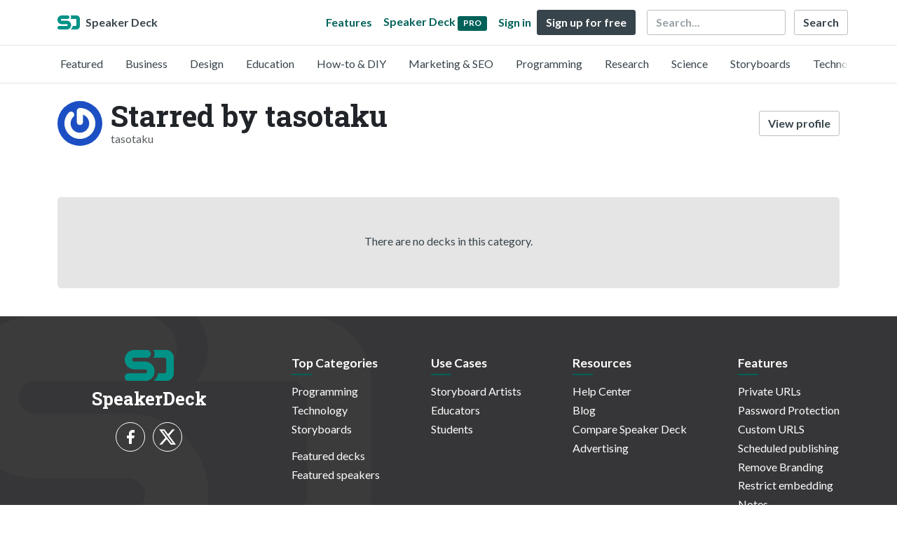

--- FILE ---
content_type: text/html; charset=utf-8
request_url: https://speakerdeck.com/tasotaku/stars
body_size: 3744
content:
<!DOCTYPE html>
<html lang="en">
  <head>
    <meta charset="UTF-8">
    <title>Starred by tasotaku (@tasotaku) - Speaker Deck</title>
    <link rel="preconnect" href="https://fonts.googleapis.com/">
<link rel="preconnect" href="https://fonts.gstatic.com/" crossorigin>
<link rel="stylesheet" href="https://d1eu30co0ohy4w.cloudfront.net/assets/application-e58effddec0b8869a0e1a1c9c6e137acb785329e50512ba885a7951061fe45cf.css" />
<link rel="stylesheet" href="https://fonts.googleapis.com/css?family=Lato:400,700|Roboto+Slab:700&display=swap">
<script src="https://d1eu30co0ohy4w.cloudfront.net/assets/js/application-897baa9c4324bfa553c7.js"></script>

<link rel="icon" type="image/png" href="https://d1eu30co0ohy4w.cloudfront.net/assets/favicon-bdd5839d46040a50edf189174e6f7aacc8abb3aaecd56a4711cf00d820883f47.png" />
<link rel="apple-touch-icon" type="image/png" href="https://d1eu30co0ohy4w.cloudfront.net/assets/favicon-bdd5839d46040a50edf189174e6f7aacc8abb3aaecd56a4711cf00d820883f47.png" />
<link rel="manifest" href="/manifest.json">
<meta name="viewport" content="width=device-width, initial-scale=1, viewport-fit=cover">
<link rel="sitemap" type="application/xml" title="Sitemap" href="/sitemap.xml">
<meta name="csrf-param" content="authenticity_token" />
<meta name="csrf-token" content="LG4I11kF1A6_U7AfvZ9HEar0d8tYl2qftY0idF4JFJybRleLxH1_JTBAGoiCyw7qG_0i_9tdSJg-IAcu9O7YEw" />
<script>(function(w,d,s,l,i){w[l]=w[l]||[];w[l].push({'gtm.start':new Date().getTime(),event:'gtm.js'});var f=d.getElementsByTagName(s)[0],j=d.createElement(s),dl=l!='dataLayer'?'&l='+l:'';j.async=true;j.src='https://www.googletagmanager.com/gtm.js?id='+i+dl;f.parentNode.insertBefore(j,f);})(window,document,'script','dataLayer','GTM-TSP938CX');</script>

      <meta name="stats-user_id" content="2488588" />
  <meta name="stats-view_type" content="stars" />
  <meta name="stats-page" content="1" />

  <meta name="robots" content="noindex, follow" />

    
    <style>
    @media only screen and (min-width: 0px) and (min-height: 0px) { .ads-container > div { min-width:300px; min-height:250px; } }
    @media only screen and (min-width: 640px) and (min-height: 0px) { .ads-container > div { min-width:570px; min-height:90px; } }
    </style>
    <script type="text/javascript">
      (function(){
        var bsa_optimize=document.createElement('script');
        bsa_optimize.type='text/javascript';
        bsa_optimize.async=true;
        bsa_optimize.src='https://cdn4.buysellads.net/pub/speakerdeck.js?'+(new Date()-new Date()%600000);
        (document.getElementsByTagName('head')[0]||document.getElementsByTagName('body')[0]).appendChild(bsa_optimize);
      })();
    </script>
  </head>
  <body class="sd-app">
    
    <div class="sd-menu">
  <div class="container sd-menu-fixed-container">
    <div class="sd-brand">
      <a class="sd-brand-logo" href="/">
        <img alt="Speaker Deck" width="32" height="20" src="https://d1eu30co0ohy4w.cloudfront.net/assets/mark-f4be6df1e05965cac9f98e664a6c35f5ffdd0207385d07464a9214d6cdf76082.svg" /> <span class="d-none d-xl-inline">Speaker Deck</span>
</a>
    </div>

      <nav class="sd-fixed-nav" aria-label="Primary">
        <div class="sd-nav-main js-toggle-container">
          <ul class="sd-nav-fixed-group nav toggle-flex-when-off">
            <li class="sd-nav-item nav-item d-none d-md-block m-0">
              <a class="sd-nav-link nav-link" href="/features">
                Features
</a>            </li>
              <li class="sd-nav-item nav-item d-none d-md-block m-0">
                <a class="sd-nav-link nav-link" href="/pro?utm_campaign=speakerdeck_pro&amp;utm_medium=web&amp;utm_source=nav_unauthenticated">
                  <span class="d-none d-md-inline">Speaker Deck</span>
                  <div class="badge badge-pro-prominent">PRO</div>
</a>              </li>
            <li class="sd-nav-item nav-item m-0">
              <a class="sd-nav-link nav-link" href="/signin">
                Sign in
</a>            </li>
            <li class="sd-nav-item nav-item m-0">
              <a class="btn btn-primary" href="/signup">
                Sign up for free
</a>            </li>
            <li class="sd-nav-item d-block d-md-none m-0">
              <button class="btn btn-link me-2 js-toggle-trigger" aria-label="Toggle Search">
                <svg class="icon icon-search "><use xlink:href="/icons/icons.svg?v=2025-12-28#icon-search"></use></svg>
              </button>
            </li>
            <li class="sd-nav-item nav-item d-none d-md-block">
                <form action="https://www.google.com/cse" id="cse-search-box" class="row">
    <input type="hidden" name="cx" value="010150859881542981030:hqhxyxpwtc4">
    <input type="hidden" name="ie" value="UTF-8">
    <label for="q" class="visually-hidden">Search</label>
    <div class="col"><input type="text" name="q" id="q" value="" placeholder="Search..." class="form-control search-input w-auto"></div>
    <div class="col p-0"><input type="submit" name="sa" value="Search" class="btn btn-outline-primary d-inline-block d-md-none d-lg-inline-block"></div>
  </form>

            </li>
          </ul>

          <ul class="sd-nav-fixed-group nav toggle-flex-when-on">
            <li class="sd-nav-item">
                <form action="https://www.google.com/cse" id="cse-search-box" class="row">
    <input type="hidden" name="cx" value="010150859881542981030:hqhxyxpwtc4">
    <input type="hidden" name="ie" value="UTF-8">
    <label for="q" class="visually-hidden">Search</label>
    <div class="col"><input type="text" name="q" id="q" value="" placeholder="Search..." class="form-control search-input w-auto"></div>
    <div class="col p-0"><input type="submit" name="sa" value="Search" class="btn btn-outline-primary d-inline-block d-md-none d-lg-inline-block"></div>
  </form>

            </li>
            <li class="sd-nav-item p-0">
              <button class="btn btn-link js-toggle-trigger">
                <svg class="icon icon-x "><use xlink:href="/icons/icons.svg?v=2025-12-28#icon-x"></use></svg>
              </button>
            </li>
          </ul>

        </div>
      </nav>
  </div>
</div>

      <div class="sd-categories">
  <div class="container sd-categories-container td-none">
    <div class="sd-categories-scroller">
      <div class="sd-categories-item ">
        <a class="sd-categories-link" href="/p/featured">Featured</a>
      </div>
        <div class="sd-categories-item ">
          <a class="sd-categories-link" href="/c/business">Business</a>
        </div>
        <div class="sd-categories-item ">
          <a class="sd-categories-link" href="/c/design">Design</a>
        </div>
        <div class="sd-categories-item ">
          <a class="sd-categories-link" href="/c/education">Education</a>
        </div>
        <div class="sd-categories-item ">
          <a class="sd-categories-link" href="/c/how-to-diy">How-to &amp; DIY</a>
        </div>
        <div class="sd-categories-item ">
          <a class="sd-categories-link" href="/c/marketing-and-seo">Marketing &amp; SEO</a>
        </div>
        <div class="sd-categories-item ">
          <a class="sd-categories-link" href="/c/programming">Programming</a>
        </div>
        <div class="sd-categories-item ">
          <a class="sd-categories-link" href="/c/research">Research</a>
        </div>
        <div class="sd-categories-item ">
          <a class="sd-categories-link" href="/c/science">Science</a>
        </div>
        <div class="sd-categories-item ">
          <a class="sd-categories-link" href="/c/storyboards">Storyboards</a>
        </div>
        <div class="sd-categories-item ">
          <a class="sd-categories-link" href="/c/technology">Technology</a>
        </div>
    </div>
  </div>
</div>


    
    <div class="sd-main">
      
<div class="container pt-md-4 pt-3">
  <div class="row align-items-center mb-4">
    <div class="col-12 col-md-auto d-none d-md-block">
      <img width="128" height="128" class="avatar avatar-lg" loading="eager" alt="Avatar for tasotaku" src="https://secure.gravatar.com/avatar/e39fad9cfec9f3b713ff346fc1e2a381?s=128" />
    </div>
    <div class="col-12 col-md-auto ps-md-0 me-md-auto">
      <h1 class="m-0">
        Starred by tasotaku
      </h1>

      <div class="text-muted">
        
        tasotaku
      </div>
    </div>
    <div class="w-100 d-md-none"></div>
    <div class="col-12 col-md-auto pt-3 pt-md-0">
      <a class="btn btn-outline-primary d-block d-md-inline-block" href="/tasotaku">View profile</a>
    </div>
  </div>
</div>




<div class="container py-md-4 py-3">


    <div class="card card-placeholder text-center mt-4 mb-3">
      <div class="card-body">
        <p>There are no decks in this category.</p>
      </div>
    </div>
</div>


    </div>
    <footer class="d-block bg-black sd-footer">
  <img alt="" class="footer-logo-bg" loading="lazy" src="https://d1eu30co0ohy4w.cloudfront.net/assets/mark-f4be6df1e05965cac9f98e664a6c35f5ffdd0207385d07464a9214d6cdf76082.svg" />
  <div class="container position-relative">
    <div class="row py-3 py-md-5 justify-content-lg-between">

      <div class="col-12 col-md-4 col-lg-3 text-center mb-2">
        <a href="/">
          <img alt="Speaker Deck" class="footer-logo mb-2" loading="lazy" src="https://d1eu30co0ohy4w.cloudfront.net/assets/mark-f4be6df1e05965cac9f98e664a6c35f5ffdd0207385d07464a9214d6cdf76082.svg" width="70" height="44" />
          <p class="speaker-deck">SpeakerDeck</p>
        </a>
        <a class="footer-icon mx-1" title="SpeakerDeck on Facebook" href="https://www.facebook.com/speakerdeck"><svg class="icon icon-facebook "><use xlink:href="/icons/icons.svg?v=2025-12-28#icon-facebook"></use></svg></a>
        <a class="footer-icon mx-1" title="SpeakerDeck on Twitter" href="https://x.com/speakerdeck"><svg class="icon icon-twitter-x "><use xlink:href="/icons/icons.svg?v=2025-12-28#icon-twitter-x"></use></svg></a>
      </div>
      <div class="col-12 col-md-4 col-lg-auto py-2">
        <nav aria-label="Top Categories">
          <h2>Top Categories</h2>
          <ul class="nav-footer">
            <li><a href="/c/programming">Programming</a></li>
            <li><a href="/c/technology">Technology</a></li>
            <li class="mb-3"><a href="/c/storyboards">Storyboards</a></li>
            <li><a href="/p/featured">Featured decks</a></li>
            <li><a href="/s/featured">Featured speakers</a></li>
          </ul>
        </nav>
      </div>
      <div class="col-12 col-md-4 col-lg-auto py-2">
        <nav aria-label="Legal">
          <h2>Use Cases</h2>
          <ul class="nav-footer">
            <li><a href="/pro/storyboard-artists">Storyboard Artists</a></li>
            <li><a href="/educators">Educators</a></li>
            <li><a href="/student-pricing">Students</a></li>
          </ul>
        </nav>
      </div>
      <div class="col-12 col-md-4 col-lg-auto offset-md-4 offset-lg-0 py-2">
        <nav aria-label="Resources">
          <h2>Resources</h2>
          <ul class="nav-footer">
            <li><a href="https://help.speakerdeck.com/">Help Center</a></li>
            <li><a href="https://blog.speakerdeck.com/">Blog</a></li>
            
            <li><a href="/slideshare-alternative">Compare Speaker Deck</a></li>
            <li><a href="/advertising">Advertising</a></li>
          </ul>
        </nav>
      </div>
      <div class="col-12 col-md-4 col-lg-auto py-2">
        <nav aria-label="Features">
          <h2>Features</h2>
          <ul class="nav-footer">
            <li><a href="/features/privacy-controls">Private URLs</a></li>
            <li><a href="/features/password-protection">Password Protection</a></li>
            <li><a href="/features/custom-urls">Custom URLS</a></li>
            <li><a href="/features/scheduled-publishing">Scheduled publishing</a></li>
            <li><a href="/features/remove-branding">Remove Branding</a></li>
            <li><a href="/features/restrict-embedding">Restrict embedding</a></li>
            <li><a href="/features/slide-notes">Notes</a></li>
          </ul>
        </nav>
      </div>

    </div>

    <div class="row text-center border-top">
      <div class="col-12 py-3">
        <p class="copyright-text mb-1">Copyright &copy; 2026 Speaker Deck, LLC.</p>
        <p class="mb-1">All slide content and descriptions are owned by their creators.</p>
        <ul class="list-inline">
          <li class="list-inline-item"><a href="/about">About</a></li>
          <li class="list-inline-item"><a href="/tos">Terms</a></li>
          <li class="list-inline-item"><a href="/privacy">Privacy</a></li>
          <li class="list-inline-item"><a href="/dmca">DMCA</a></li>
          <li class="list-inline-item"><a href="/accessibility">Accessibility Statement</a></li>
        </ul>
      </div>
    </div>
  </div>
</footer>

      <script src="https://d1eu30co0ohy4w.cloudfront.net/assets/js/stats-066544ee5ddf3e5e4a9c.js"></script>
  <script data-turbolinks-eval="false">
    Stats.host = 'speakerdeck.com';
  </script>

    <noscript><iframe src="https://www.googletagmanager.com/ns.html?id=GTM-TSP938CX" height="0" width="0" style="display:none;visibility:hidden"></iframe></noscript>

    <script>
      !function(f,b,e,v,n,t,s) {
        if(f.fbq) return;
        n=f.fbq=function() { n.callMethod? n.callMethod.apply(n,arguments) : n.queue.push(arguments) };
        if(!f._fbq) f._fbq=n; n.push=n; n.loaded=!0; n.version='2.0'; n.queue=[];
        t=b.createElement(e); t.async=!0; t.src=v;
        s=b.getElementsByTagName(e)[0];
        s.parentNode.insertBefore(t, s)
      }(window, document,'script', 'https://connect.facebook.net/en_US/fbevents.js');

      fbq('init', '2893765844191276');
      fbq('track', 'PageView');

    </script>
    <noscript>
      <img height="1" width="1" style="display:none" src="https://www.facebook.com/tr?id=2893765844191276&ev=PageView&noscript=1" />
    </noscript>

  

    <script async type="text/javascript" src="https://platform.twitter.com/widgets.js"></script>
<script>
Array.from(document.querySelectorAll('.facebook-share')).forEach((element) => {
  element.addEventListener('click', function(e){
    e.preventDefault()
    let title = encodeURIComponent(document.title)
    let url = encodeURIComponent(document.location.href)
    window.open('https://www.facebook.com/dialog/share?app_id=1428152667543587&display=popup&href=' + url + '&title=' + title, "_blank", "toolbar=no,menubar=no,location=yes,resizable=yes,scrollbars=yes,status=yes,width=600,height=400,modal=yes,alwaysRaised=yes");
  }, false)
})
</script>

  <script>(function(){function c(){var b=a.contentDocument||a.contentWindow.document;if(b){var d=b.createElement('script');d.innerHTML="window.__CF$cv$params={r:'9bf5761688c039fd',t:'MTc2ODY0ODgwNA=='};var a=document.createElement('script');a.src='/cdn-cgi/challenge-platform/scripts/jsd/main.js';document.getElementsByTagName('head')[0].appendChild(a);";b.getElementsByTagName('head')[0].appendChild(d)}}if(document.body){var a=document.createElement('iframe');a.height=1;a.width=1;a.style.position='absolute';a.style.top=0;a.style.left=0;a.style.border='none';a.style.visibility='hidden';document.body.appendChild(a);if('loading'!==document.readyState)c();else if(window.addEventListener)document.addEventListener('DOMContentLoaded',c);else{var e=document.onreadystatechange||function(){};document.onreadystatechange=function(b){e(b);'loading'!==document.readyState&&(document.onreadystatechange=e,c())}}}})();</script></body>
</html>
